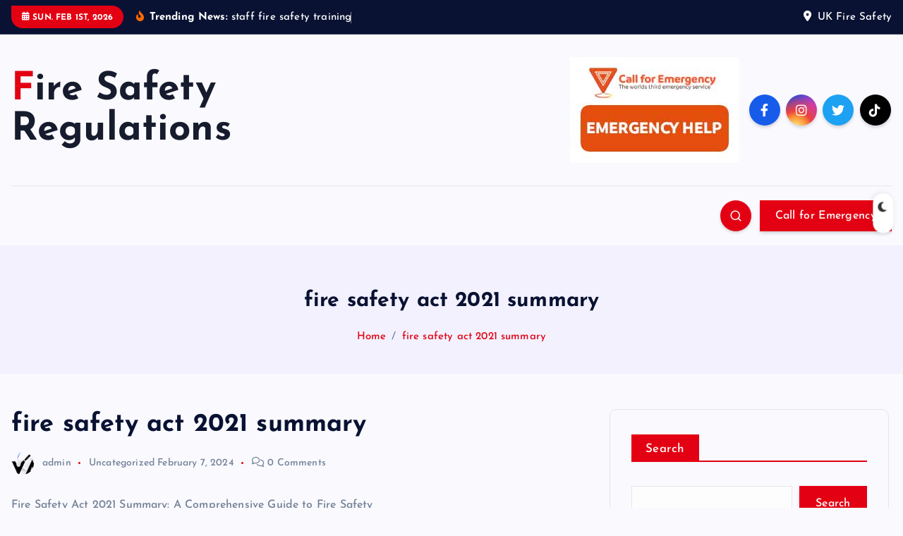

--- FILE ---
content_type: text/html; charset=UTF-8
request_url: https://firesafetyregulations.co.uk/fire-safety-act-2021-summary/
body_size: 15154
content:
<!DOCTYPE html>
<html lang="en-US">
	<head>
		<meta charset="UTF-8">
		<meta name="viewport" content="width=device-width, initial-scale=1">
		<meta http-equiv="x-ua-compatible" content="ie=edge">
		
		<link rel="profile" href="https://gmpg.org/xfn/11">
				<link rel="pingback" href="https://firesafetyregulations.co.uk/xmlrpc.php">
		
		<meta name='robots' content='index, follow, max-image-preview:large, max-snippet:-1, max-video-preview:-1' />

	<!-- This site is optimized with the Yoast SEO plugin v22.0 - https://yoast.com/wordpress/plugins/seo/ -->
	<title>fire safety act 2021 summary - Fire Safety Regulations</title>
	<link rel="canonical" href="https://firesafetyregulations.co.uk/fire-safety-act-2021-summary/" />
	<meta property="og:locale" content="en_US" />
	<meta property="og:type" content="article" />
	<meta property="og:title" content="fire safety act 2021 summary - Fire Safety Regulations" />
	<meta property="og:description" content="Fire Safety Act 2021 Summary: A Comprehensive Guide to Fire Safety When it comes to fire safety, the Fire Safety Act 2021 is a significant piece of legislation that aims&hellip;" />
	<meta property="og:url" content="https://firesafetyregulations.co.uk/fire-safety-act-2021-summary/" />
	<meta property="og:site_name" content="Fire Safety Regulations" />
	<meta property="article:published_time" content="2024-02-07T09:41:50+00:00" />
	<meta name="author" content="admin" />
	<meta name="twitter:card" content="summary_large_image" />
	<meta name="twitter:label1" content="Written by" />
	<meta name="twitter:data1" content="admin" />
	<meta name="twitter:label2" content="Est. reading time" />
	<meta name="twitter:data2" content="4 minutes" />
	<script type="application/ld+json" class="yoast-schema-graph">{"@context":"https://schema.org","@graph":[{"@type":"WebPage","@id":"https://firesafetyregulations.co.uk/fire-safety-act-2021-summary/","url":"https://firesafetyregulations.co.uk/fire-safety-act-2021-summary/","name":"fire safety act 2021 summary - Fire Safety Regulations","isPartOf":{"@id":"https://firesafetyregulations.co.uk/#website"},"datePublished":"2024-02-07T09:41:50+00:00","dateModified":"2024-02-07T09:41:50+00:00","author":{"@id":"https://firesafetyregulations.co.uk/#/schema/person/886f41426bdaf530adb7532f9f3560ba"},"breadcrumb":{"@id":"https://firesafetyregulations.co.uk/fire-safety-act-2021-summary/#breadcrumb"},"inLanguage":"en-US","potentialAction":[{"@type":"ReadAction","target":["https://firesafetyregulations.co.uk/fire-safety-act-2021-summary/"]}]},{"@type":"BreadcrumbList","@id":"https://firesafetyregulations.co.uk/fire-safety-act-2021-summary/#breadcrumb","itemListElement":[{"@type":"ListItem","position":1,"name":"Home","item":"https://firesafetyregulations.co.uk/"},{"@type":"ListItem","position":2,"name":"fire safety act 2021 summary"}]},{"@type":"WebSite","@id":"https://firesafetyregulations.co.uk/#website","url":"https://firesafetyregulations.co.uk/","name":"Fire Safety Regulations","description":"","potentialAction":[{"@type":"SearchAction","target":{"@type":"EntryPoint","urlTemplate":"https://firesafetyregulations.co.uk/?s={search_term_string}"},"query-input":"required name=search_term_string"}],"inLanguage":"en-US"},{"@type":"Person","@id":"https://firesafetyregulations.co.uk/#/schema/person/886f41426bdaf530adb7532f9f3560ba","name":"admin","image":{"@type":"ImageObject","inLanguage":"en-US","@id":"https://firesafetyregulations.co.uk/#/schema/person/image/","url":"https://secure.gravatar.com/avatar/7ddc6a9ed7f72171f90e4863961a40fd1eeb829729ef8d4aad51c98c2fd5a3f8?s=96&d=mm&r=g","contentUrl":"https://secure.gravatar.com/avatar/7ddc6a9ed7f72171f90e4863961a40fd1eeb829729ef8d4aad51c98c2fd5a3f8?s=96&d=mm&r=g","caption":"admin"},"sameAs":["https://firesafetyregulations.co.uk"],"url":"https://firesafetyregulations.co.uk/author/phoenixcg_xor7dehb/"}]}</script>
	<!-- / Yoast SEO plugin. -->


<link rel="alternate" type="application/rss+xml" title="Fire Safety Regulations &raquo; Feed" href="https://firesafetyregulations.co.uk/feed/" />
<link rel="alternate" type="application/rss+xml" title="Fire Safety Regulations &raquo; Comments Feed" href="https://firesafetyregulations.co.uk/comments/feed/" />
<link rel="alternate" type="application/rss+xml" title="Fire Safety Regulations &raquo; fire safety act 2021 summary Comments Feed" href="https://firesafetyregulations.co.uk/fire-safety-act-2021-summary/feed/" />
<link rel="alternate" title="oEmbed (JSON)" type="application/json+oembed" href="https://firesafetyregulations.co.uk/wp-json/oembed/1.0/embed?url=https%3A%2F%2Ffiresafetyregulations.co.uk%2Ffire-safety-act-2021-summary%2F" />
<link rel="alternate" title="oEmbed (XML)" type="text/xml+oembed" href="https://firesafetyregulations.co.uk/wp-json/oembed/1.0/embed?url=https%3A%2F%2Ffiresafetyregulations.co.uk%2Ffire-safety-act-2021-summary%2F&#038;format=xml" />
<style id='wp-img-auto-sizes-contain-inline-css' type='text/css'>
img:is([sizes=auto i],[sizes^="auto," i]){contain-intrinsic-size:3000px 1500px}
/*# sourceURL=wp-img-auto-sizes-contain-inline-css */
</style>
<style id='wp-emoji-styles-inline-css' type='text/css'>

	img.wp-smiley, img.emoji {
		display: inline !important;
		border: none !important;
		box-shadow: none !important;
		height: 1em !important;
		width: 1em !important;
		margin: 0 0.07em !important;
		vertical-align: -0.1em !important;
		background: none !important;
		padding: 0 !important;
	}
/*# sourceURL=wp-emoji-styles-inline-css */
</style>
<style id='wp-block-library-inline-css' type='text/css'>
:root{--wp-block-synced-color:#7a00df;--wp-block-synced-color--rgb:122,0,223;--wp-bound-block-color:var(--wp-block-synced-color);--wp-editor-canvas-background:#ddd;--wp-admin-theme-color:#007cba;--wp-admin-theme-color--rgb:0,124,186;--wp-admin-theme-color-darker-10:#006ba1;--wp-admin-theme-color-darker-10--rgb:0,107,160.5;--wp-admin-theme-color-darker-20:#005a87;--wp-admin-theme-color-darker-20--rgb:0,90,135;--wp-admin-border-width-focus:2px}@media (min-resolution:192dpi){:root{--wp-admin-border-width-focus:1.5px}}.wp-element-button{cursor:pointer}:root .has-very-light-gray-background-color{background-color:#eee}:root .has-very-dark-gray-background-color{background-color:#313131}:root .has-very-light-gray-color{color:#eee}:root .has-very-dark-gray-color{color:#313131}:root .has-vivid-green-cyan-to-vivid-cyan-blue-gradient-background{background:linear-gradient(135deg,#00d084,#0693e3)}:root .has-purple-crush-gradient-background{background:linear-gradient(135deg,#34e2e4,#4721fb 50%,#ab1dfe)}:root .has-hazy-dawn-gradient-background{background:linear-gradient(135deg,#faaca8,#dad0ec)}:root .has-subdued-olive-gradient-background{background:linear-gradient(135deg,#fafae1,#67a671)}:root .has-atomic-cream-gradient-background{background:linear-gradient(135deg,#fdd79a,#004a59)}:root .has-nightshade-gradient-background{background:linear-gradient(135deg,#330968,#31cdcf)}:root .has-midnight-gradient-background{background:linear-gradient(135deg,#020381,#2874fc)}:root{--wp--preset--font-size--normal:16px;--wp--preset--font-size--huge:42px}.has-regular-font-size{font-size:1em}.has-larger-font-size{font-size:2.625em}.has-normal-font-size{font-size:var(--wp--preset--font-size--normal)}.has-huge-font-size{font-size:var(--wp--preset--font-size--huge)}.has-text-align-center{text-align:center}.has-text-align-left{text-align:left}.has-text-align-right{text-align:right}.has-fit-text{white-space:nowrap!important}#end-resizable-editor-section{display:none}.aligncenter{clear:both}.items-justified-left{justify-content:flex-start}.items-justified-center{justify-content:center}.items-justified-right{justify-content:flex-end}.items-justified-space-between{justify-content:space-between}.screen-reader-text{border:0;clip-path:inset(50%);height:1px;margin:-1px;overflow:hidden;padding:0;position:absolute;width:1px;word-wrap:normal!important}.screen-reader-text:focus{background-color:#ddd;clip-path:none;color:#444;display:block;font-size:1em;height:auto;left:5px;line-height:normal;padding:15px 23px 14px;text-decoration:none;top:5px;width:auto;z-index:100000}html :where(.has-border-color){border-style:solid}html :where([style*=border-top-color]){border-top-style:solid}html :where([style*=border-right-color]){border-right-style:solid}html :where([style*=border-bottom-color]){border-bottom-style:solid}html :where([style*=border-left-color]){border-left-style:solid}html :where([style*=border-width]){border-style:solid}html :where([style*=border-top-width]){border-top-style:solid}html :where([style*=border-right-width]){border-right-style:solid}html :where([style*=border-bottom-width]){border-bottom-style:solid}html :where([style*=border-left-width]){border-left-style:solid}html :where(img[class*=wp-image-]){height:auto;max-width:100%}:where(figure){margin:0 0 1em}html :where(.is-position-sticky){--wp-admin--admin-bar--position-offset:var(--wp-admin--admin-bar--height,0px)}@media screen and (max-width:600px){html :where(.is-position-sticky){--wp-admin--admin-bar--position-offset:0px}}

/*# sourceURL=wp-block-library-inline-css */
</style><style id='wp-block-archives-inline-css' type='text/css'>
.wp-block-archives{box-sizing:border-box}.wp-block-archives-dropdown label{display:block}
/*# sourceURL=https://firesafetyregulations.co.uk/wp-includes/blocks/archives/style.min.css */
</style>
<style id='wp-block-categories-inline-css' type='text/css'>
.wp-block-categories{box-sizing:border-box}.wp-block-categories.alignleft{margin-right:2em}.wp-block-categories.alignright{margin-left:2em}.wp-block-categories.wp-block-categories-dropdown.aligncenter{text-align:center}.wp-block-categories .wp-block-categories__label{display:block;width:100%}
/*# sourceURL=https://firesafetyregulations.co.uk/wp-includes/blocks/categories/style.min.css */
</style>
<style id='wp-block-heading-inline-css' type='text/css'>
h1:where(.wp-block-heading).has-background,h2:where(.wp-block-heading).has-background,h3:where(.wp-block-heading).has-background,h4:where(.wp-block-heading).has-background,h5:where(.wp-block-heading).has-background,h6:where(.wp-block-heading).has-background{padding:1.25em 2.375em}h1.has-text-align-left[style*=writing-mode]:where([style*=vertical-lr]),h1.has-text-align-right[style*=writing-mode]:where([style*=vertical-rl]),h2.has-text-align-left[style*=writing-mode]:where([style*=vertical-lr]),h2.has-text-align-right[style*=writing-mode]:where([style*=vertical-rl]),h3.has-text-align-left[style*=writing-mode]:where([style*=vertical-lr]),h3.has-text-align-right[style*=writing-mode]:where([style*=vertical-rl]),h4.has-text-align-left[style*=writing-mode]:where([style*=vertical-lr]),h4.has-text-align-right[style*=writing-mode]:where([style*=vertical-rl]),h5.has-text-align-left[style*=writing-mode]:where([style*=vertical-lr]),h5.has-text-align-right[style*=writing-mode]:where([style*=vertical-rl]),h6.has-text-align-left[style*=writing-mode]:where([style*=vertical-lr]),h6.has-text-align-right[style*=writing-mode]:where([style*=vertical-rl]){rotate:180deg}
/*# sourceURL=https://firesafetyregulations.co.uk/wp-includes/blocks/heading/style.min.css */
</style>
<style id='wp-block-latest-comments-inline-css' type='text/css'>
ol.wp-block-latest-comments{box-sizing:border-box;margin-left:0}:where(.wp-block-latest-comments:not([style*=line-height] .wp-block-latest-comments__comment)){line-height:1.1}:where(.wp-block-latest-comments:not([style*=line-height] .wp-block-latest-comments__comment-excerpt p)){line-height:1.8}.has-dates :where(.wp-block-latest-comments:not([style*=line-height])),.has-excerpts :where(.wp-block-latest-comments:not([style*=line-height])){line-height:1.5}.wp-block-latest-comments .wp-block-latest-comments{padding-left:0}.wp-block-latest-comments__comment{list-style:none;margin-bottom:1em}.has-avatars .wp-block-latest-comments__comment{list-style:none;min-height:2.25em}.has-avatars .wp-block-latest-comments__comment .wp-block-latest-comments__comment-excerpt,.has-avatars .wp-block-latest-comments__comment .wp-block-latest-comments__comment-meta{margin-left:3.25em}.wp-block-latest-comments__comment-excerpt p{font-size:.875em;margin:.36em 0 1.4em}.wp-block-latest-comments__comment-date{display:block;font-size:.75em}.wp-block-latest-comments .avatar,.wp-block-latest-comments__comment-avatar{border-radius:1.5em;display:block;float:left;height:2.5em;margin-right:.75em;width:2.5em}.wp-block-latest-comments[class*=-font-size] a,.wp-block-latest-comments[style*=font-size] a{font-size:inherit}
/*# sourceURL=https://firesafetyregulations.co.uk/wp-includes/blocks/latest-comments/style.min.css */
</style>
<style id='wp-block-latest-posts-inline-css' type='text/css'>
.wp-block-latest-posts{box-sizing:border-box}.wp-block-latest-posts.alignleft{margin-right:2em}.wp-block-latest-posts.alignright{margin-left:2em}.wp-block-latest-posts.wp-block-latest-posts__list{list-style:none}.wp-block-latest-posts.wp-block-latest-posts__list li{clear:both;overflow-wrap:break-word}.wp-block-latest-posts.is-grid{display:flex;flex-wrap:wrap}.wp-block-latest-posts.is-grid li{margin:0 1.25em 1.25em 0;width:100%}@media (min-width:600px){.wp-block-latest-posts.columns-2 li{width:calc(50% - .625em)}.wp-block-latest-posts.columns-2 li:nth-child(2n){margin-right:0}.wp-block-latest-posts.columns-3 li{width:calc(33.33333% - .83333em)}.wp-block-latest-posts.columns-3 li:nth-child(3n){margin-right:0}.wp-block-latest-posts.columns-4 li{width:calc(25% - .9375em)}.wp-block-latest-posts.columns-4 li:nth-child(4n){margin-right:0}.wp-block-latest-posts.columns-5 li{width:calc(20% - 1em)}.wp-block-latest-posts.columns-5 li:nth-child(5n){margin-right:0}.wp-block-latest-posts.columns-6 li{width:calc(16.66667% - 1.04167em)}.wp-block-latest-posts.columns-6 li:nth-child(6n){margin-right:0}}:root :where(.wp-block-latest-posts.is-grid){padding:0}:root :where(.wp-block-latest-posts.wp-block-latest-posts__list){padding-left:0}.wp-block-latest-posts__post-author,.wp-block-latest-posts__post-date{display:block;font-size:.8125em}.wp-block-latest-posts__post-excerpt,.wp-block-latest-posts__post-full-content{margin-bottom:1em;margin-top:.5em}.wp-block-latest-posts__featured-image a{display:inline-block}.wp-block-latest-posts__featured-image img{height:auto;max-width:100%;width:auto}.wp-block-latest-posts__featured-image.alignleft{float:left;margin-right:1em}.wp-block-latest-posts__featured-image.alignright{float:right;margin-left:1em}.wp-block-latest-posts__featured-image.aligncenter{margin-bottom:1em;text-align:center}
/*# sourceURL=https://firesafetyregulations.co.uk/wp-includes/blocks/latest-posts/style.min.css */
</style>
<style id='wp-block-search-inline-css' type='text/css'>
.wp-block-search__button{margin-left:10px;word-break:normal}.wp-block-search__button.has-icon{line-height:0}.wp-block-search__button svg{height:1.25em;min-height:24px;min-width:24px;width:1.25em;fill:currentColor;vertical-align:text-bottom}:where(.wp-block-search__button){border:1px solid #ccc;padding:6px 10px}.wp-block-search__inside-wrapper{display:flex;flex:auto;flex-wrap:nowrap;max-width:100%}.wp-block-search__label{width:100%}.wp-block-search.wp-block-search__button-only .wp-block-search__button{box-sizing:border-box;display:flex;flex-shrink:0;justify-content:center;margin-left:0;max-width:100%}.wp-block-search.wp-block-search__button-only .wp-block-search__inside-wrapper{min-width:0!important;transition-property:width}.wp-block-search.wp-block-search__button-only .wp-block-search__input{flex-basis:100%;transition-duration:.3s}.wp-block-search.wp-block-search__button-only.wp-block-search__searchfield-hidden,.wp-block-search.wp-block-search__button-only.wp-block-search__searchfield-hidden .wp-block-search__inside-wrapper{overflow:hidden}.wp-block-search.wp-block-search__button-only.wp-block-search__searchfield-hidden .wp-block-search__input{border-left-width:0!important;border-right-width:0!important;flex-basis:0;flex-grow:0;margin:0;min-width:0!important;padding-left:0!important;padding-right:0!important;width:0!important}:where(.wp-block-search__input){appearance:none;border:1px solid #949494;flex-grow:1;font-family:inherit;font-size:inherit;font-style:inherit;font-weight:inherit;letter-spacing:inherit;line-height:inherit;margin-left:0;margin-right:0;min-width:3rem;padding:8px;text-decoration:unset!important;text-transform:inherit}:where(.wp-block-search__button-inside .wp-block-search__inside-wrapper){background-color:#fff;border:1px solid #949494;box-sizing:border-box;padding:4px}:where(.wp-block-search__button-inside .wp-block-search__inside-wrapper) .wp-block-search__input{border:none;border-radius:0;padding:0 4px}:where(.wp-block-search__button-inside .wp-block-search__inside-wrapper) .wp-block-search__input:focus{outline:none}:where(.wp-block-search__button-inside .wp-block-search__inside-wrapper) :where(.wp-block-search__button){padding:4px 8px}.wp-block-search.aligncenter .wp-block-search__inside-wrapper{margin:auto}.wp-block[data-align=right] .wp-block-search.wp-block-search__button-only .wp-block-search__inside-wrapper{float:right}
/*# sourceURL=https://firesafetyregulations.co.uk/wp-includes/blocks/search/style.min.css */
</style>
<style id='wp-block-group-inline-css' type='text/css'>
.wp-block-group{box-sizing:border-box}:where(.wp-block-group.wp-block-group-is-layout-constrained){position:relative}
/*# sourceURL=https://firesafetyregulations.co.uk/wp-includes/blocks/group/style.min.css */
</style>
<style id='global-styles-inline-css' type='text/css'>
:root{--wp--preset--aspect-ratio--square: 1;--wp--preset--aspect-ratio--4-3: 4/3;--wp--preset--aspect-ratio--3-4: 3/4;--wp--preset--aspect-ratio--3-2: 3/2;--wp--preset--aspect-ratio--2-3: 2/3;--wp--preset--aspect-ratio--16-9: 16/9;--wp--preset--aspect-ratio--9-16: 9/16;--wp--preset--color--black: #000000;--wp--preset--color--cyan-bluish-gray: #abb8c3;--wp--preset--color--white: #ffffff;--wp--preset--color--pale-pink: #f78da7;--wp--preset--color--vivid-red: #cf2e2e;--wp--preset--color--luminous-vivid-orange: #ff6900;--wp--preset--color--luminous-vivid-amber: #fcb900;--wp--preset--color--light-green-cyan: #7bdcb5;--wp--preset--color--vivid-green-cyan: #00d084;--wp--preset--color--pale-cyan-blue: #8ed1fc;--wp--preset--color--vivid-cyan-blue: #0693e3;--wp--preset--color--vivid-purple: #9b51e0;--wp--preset--gradient--vivid-cyan-blue-to-vivid-purple: linear-gradient(135deg,rgb(6,147,227) 0%,rgb(155,81,224) 100%);--wp--preset--gradient--light-green-cyan-to-vivid-green-cyan: linear-gradient(135deg,rgb(122,220,180) 0%,rgb(0,208,130) 100%);--wp--preset--gradient--luminous-vivid-amber-to-luminous-vivid-orange: linear-gradient(135deg,rgb(252,185,0) 0%,rgb(255,105,0) 100%);--wp--preset--gradient--luminous-vivid-orange-to-vivid-red: linear-gradient(135deg,rgb(255,105,0) 0%,rgb(207,46,46) 100%);--wp--preset--gradient--very-light-gray-to-cyan-bluish-gray: linear-gradient(135deg,rgb(238,238,238) 0%,rgb(169,184,195) 100%);--wp--preset--gradient--cool-to-warm-spectrum: linear-gradient(135deg,rgb(74,234,220) 0%,rgb(151,120,209) 20%,rgb(207,42,186) 40%,rgb(238,44,130) 60%,rgb(251,105,98) 80%,rgb(254,248,76) 100%);--wp--preset--gradient--blush-light-purple: linear-gradient(135deg,rgb(255,206,236) 0%,rgb(152,150,240) 100%);--wp--preset--gradient--blush-bordeaux: linear-gradient(135deg,rgb(254,205,165) 0%,rgb(254,45,45) 50%,rgb(107,0,62) 100%);--wp--preset--gradient--luminous-dusk: linear-gradient(135deg,rgb(255,203,112) 0%,rgb(199,81,192) 50%,rgb(65,88,208) 100%);--wp--preset--gradient--pale-ocean: linear-gradient(135deg,rgb(255,245,203) 0%,rgb(182,227,212) 50%,rgb(51,167,181) 100%);--wp--preset--gradient--electric-grass: linear-gradient(135deg,rgb(202,248,128) 0%,rgb(113,206,126) 100%);--wp--preset--gradient--midnight: linear-gradient(135deg,rgb(2,3,129) 0%,rgb(40,116,252) 100%);--wp--preset--font-size--small: 13px;--wp--preset--font-size--medium: 20px;--wp--preset--font-size--large: 36px;--wp--preset--font-size--x-large: 42px;--wp--preset--spacing--20: 0.44rem;--wp--preset--spacing--30: 0.67rem;--wp--preset--spacing--40: 1rem;--wp--preset--spacing--50: 1.5rem;--wp--preset--spacing--60: 2.25rem;--wp--preset--spacing--70: 3.38rem;--wp--preset--spacing--80: 5.06rem;--wp--preset--shadow--natural: 6px 6px 9px rgba(0, 0, 0, 0.2);--wp--preset--shadow--deep: 12px 12px 50px rgba(0, 0, 0, 0.4);--wp--preset--shadow--sharp: 6px 6px 0px rgba(0, 0, 0, 0.2);--wp--preset--shadow--outlined: 6px 6px 0px -3px rgb(255, 255, 255), 6px 6px rgb(0, 0, 0);--wp--preset--shadow--crisp: 6px 6px 0px rgb(0, 0, 0);}:where(.is-layout-flex){gap: 0.5em;}:where(.is-layout-grid){gap: 0.5em;}body .is-layout-flex{display: flex;}.is-layout-flex{flex-wrap: wrap;align-items: center;}.is-layout-flex > :is(*, div){margin: 0;}body .is-layout-grid{display: grid;}.is-layout-grid > :is(*, div){margin: 0;}:where(.wp-block-columns.is-layout-flex){gap: 2em;}:where(.wp-block-columns.is-layout-grid){gap: 2em;}:where(.wp-block-post-template.is-layout-flex){gap: 1.25em;}:where(.wp-block-post-template.is-layout-grid){gap: 1.25em;}.has-black-color{color: var(--wp--preset--color--black) !important;}.has-cyan-bluish-gray-color{color: var(--wp--preset--color--cyan-bluish-gray) !important;}.has-white-color{color: var(--wp--preset--color--white) !important;}.has-pale-pink-color{color: var(--wp--preset--color--pale-pink) !important;}.has-vivid-red-color{color: var(--wp--preset--color--vivid-red) !important;}.has-luminous-vivid-orange-color{color: var(--wp--preset--color--luminous-vivid-orange) !important;}.has-luminous-vivid-amber-color{color: var(--wp--preset--color--luminous-vivid-amber) !important;}.has-light-green-cyan-color{color: var(--wp--preset--color--light-green-cyan) !important;}.has-vivid-green-cyan-color{color: var(--wp--preset--color--vivid-green-cyan) !important;}.has-pale-cyan-blue-color{color: var(--wp--preset--color--pale-cyan-blue) !important;}.has-vivid-cyan-blue-color{color: var(--wp--preset--color--vivid-cyan-blue) !important;}.has-vivid-purple-color{color: var(--wp--preset--color--vivid-purple) !important;}.has-black-background-color{background-color: var(--wp--preset--color--black) !important;}.has-cyan-bluish-gray-background-color{background-color: var(--wp--preset--color--cyan-bluish-gray) !important;}.has-white-background-color{background-color: var(--wp--preset--color--white) !important;}.has-pale-pink-background-color{background-color: var(--wp--preset--color--pale-pink) !important;}.has-vivid-red-background-color{background-color: var(--wp--preset--color--vivid-red) !important;}.has-luminous-vivid-orange-background-color{background-color: var(--wp--preset--color--luminous-vivid-orange) !important;}.has-luminous-vivid-amber-background-color{background-color: var(--wp--preset--color--luminous-vivid-amber) !important;}.has-light-green-cyan-background-color{background-color: var(--wp--preset--color--light-green-cyan) !important;}.has-vivid-green-cyan-background-color{background-color: var(--wp--preset--color--vivid-green-cyan) !important;}.has-pale-cyan-blue-background-color{background-color: var(--wp--preset--color--pale-cyan-blue) !important;}.has-vivid-cyan-blue-background-color{background-color: var(--wp--preset--color--vivid-cyan-blue) !important;}.has-vivid-purple-background-color{background-color: var(--wp--preset--color--vivid-purple) !important;}.has-black-border-color{border-color: var(--wp--preset--color--black) !important;}.has-cyan-bluish-gray-border-color{border-color: var(--wp--preset--color--cyan-bluish-gray) !important;}.has-white-border-color{border-color: var(--wp--preset--color--white) !important;}.has-pale-pink-border-color{border-color: var(--wp--preset--color--pale-pink) !important;}.has-vivid-red-border-color{border-color: var(--wp--preset--color--vivid-red) !important;}.has-luminous-vivid-orange-border-color{border-color: var(--wp--preset--color--luminous-vivid-orange) !important;}.has-luminous-vivid-amber-border-color{border-color: var(--wp--preset--color--luminous-vivid-amber) !important;}.has-light-green-cyan-border-color{border-color: var(--wp--preset--color--light-green-cyan) !important;}.has-vivid-green-cyan-border-color{border-color: var(--wp--preset--color--vivid-green-cyan) !important;}.has-pale-cyan-blue-border-color{border-color: var(--wp--preset--color--pale-cyan-blue) !important;}.has-vivid-cyan-blue-border-color{border-color: var(--wp--preset--color--vivid-cyan-blue) !important;}.has-vivid-purple-border-color{border-color: var(--wp--preset--color--vivid-purple) !important;}.has-vivid-cyan-blue-to-vivid-purple-gradient-background{background: var(--wp--preset--gradient--vivid-cyan-blue-to-vivid-purple) !important;}.has-light-green-cyan-to-vivid-green-cyan-gradient-background{background: var(--wp--preset--gradient--light-green-cyan-to-vivid-green-cyan) !important;}.has-luminous-vivid-amber-to-luminous-vivid-orange-gradient-background{background: var(--wp--preset--gradient--luminous-vivid-amber-to-luminous-vivid-orange) !important;}.has-luminous-vivid-orange-to-vivid-red-gradient-background{background: var(--wp--preset--gradient--luminous-vivid-orange-to-vivid-red) !important;}.has-very-light-gray-to-cyan-bluish-gray-gradient-background{background: var(--wp--preset--gradient--very-light-gray-to-cyan-bluish-gray) !important;}.has-cool-to-warm-spectrum-gradient-background{background: var(--wp--preset--gradient--cool-to-warm-spectrum) !important;}.has-blush-light-purple-gradient-background{background: var(--wp--preset--gradient--blush-light-purple) !important;}.has-blush-bordeaux-gradient-background{background: var(--wp--preset--gradient--blush-bordeaux) !important;}.has-luminous-dusk-gradient-background{background: var(--wp--preset--gradient--luminous-dusk) !important;}.has-pale-ocean-gradient-background{background: var(--wp--preset--gradient--pale-ocean) !important;}.has-electric-grass-gradient-background{background: var(--wp--preset--gradient--electric-grass) !important;}.has-midnight-gradient-background{background: var(--wp--preset--gradient--midnight) !important;}.has-small-font-size{font-size: var(--wp--preset--font-size--small) !important;}.has-medium-font-size{font-size: var(--wp--preset--font-size--medium) !important;}.has-large-font-size{font-size: var(--wp--preset--font-size--large) !important;}.has-x-large-font-size{font-size: var(--wp--preset--font-size--x-large) !important;}
/*# sourceURL=global-styles-inline-css */
</style>

<style id='classic-theme-styles-inline-css' type='text/css'>
/*! This file is auto-generated */
.wp-block-button__link{color:#fff;background-color:#32373c;border-radius:9999px;box-shadow:none;text-decoration:none;padding:calc(.667em + 2px) calc(1.333em + 2px);font-size:1.125em}.wp-block-file__button{background:#32373c;color:#fff;text-decoration:none}
/*# sourceURL=/wp-includes/css/classic-themes.min.css */
</style>
<link rel='stylesheet' id='slick-css' href='https://firesafetyregulations.co.uk/wp-content/themes/newsmash/assets/vendors/css/slick.css?ver=6.9' type='text/css' media='all' />
<link rel='stylesheet' id='all-css-css' href='https://firesafetyregulations.co.uk/wp-content/themes/newsmash/assets/vendors/css/all.min.css?ver=6.9' type='text/css' media='all' />
<link rel='stylesheet' id='animate-css' href='https://firesafetyregulations.co.uk/wp-content/themes/newsmash/assets/vendors/css/animate.min.css?ver=6.9' type='text/css' media='all' />
<link rel='stylesheet' id='newsmash-core-css' href='https://firesafetyregulations.co.uk/wp-content/themes/newsmash/assets/css/core.css?ver=6.9' type='text/css' media='all' />
<link rel='stylesheet' id='newsmash-theme-css' href='https://firesafetyregulations.co.uk/wp-content/themes/newsmash/assets/css/themes.css?ver=6.9' type='text/css' media='all' />
<link rel='stylesheet' id='newsmash-woocommerce-css' href='https://firesafetyregulations.co.uk/wp-content/themes/newsmash/assets/css/woo-styles.css?ver=6.9' type='text/css' media='all' />
<link rel='stylesheet' id='newsmash-dark-css' href='https://firesafetyregulations.co.uk/wp-content/themes/newsmash/assets/css/dark.css?ver=6.9' type='text/css' media='all' />
<link rel='stylesheet' id='newsmash-responsive-css' href='https://firesafetyregulations.co.uk/wp-content/themes/newsmash/assets/css/responsive.css?ver=6.9' type='text/css' media='all' />
<link rel='stylesheet' id='newsmash-style-css' href='https://firesafetyregulations.co.uk/wp-content/themes/newsdaily/style.css?ver=6.9' type='text/css' media='all' />
<style id='newsmash-style-inline-css' type='text/css'>
.dt-container-md,.dt__slider-main .owl-dots {
						max-width: 1340px;
					}
	@media (min-width: 992px) {#dt-main {
					max-width:67%;
					flex-basis:67%;
				}
#dt-sidebar {
					max-width:33%;
					flex-basis:33%;
				}}

/*# sourceURL=newsmash-style-inline-css */
</style>
<link rel='stylesheet' id='newsmash-google-fonts-css' href='https://firesafetyregulations.co.uk/wp-content/fonts/b58e04946c6dbae8efce0bbb6a332bdb.css' type='text/css' media='all' />
<link rel='stylesheet' id='newsdaily-parent-theme-style-css' href='https://firesafetyregulations.co.uk/wp-content/themes/newsmash/style.css?ver=6.9' type='text/css' media='all' />
<script type="text/javascript" src="https://firesafetyregulations.co.uk/wp-includes/js/jquery/jquery.min.js?ver=3.7.1" id="jquery-core-js"></script>
<script type="text/javascript" src="https://firesafetyregulations.co.uk/wp-includes/js/jquery/jquery-migrate.min.js?ver=3.4.1" id="jquery-migrate-js"></script>
<script type="text/javascript" src="https://firesafetyregulations.co.uk/wp-content/themes/newsmash/assets/vendors/js/slick.min.js?ver=1" id="slick-js"></script>
<link rel="https://api.w.org/" href="https://firesafetyregulations.co.uk/wp-json/" /><link rel="alternate" title="JSON" type="application/json" href="https://firesafetyregulations.co.uk/wp-json/wp/v2/posts/63" /><link rel="EditURI" type="application/rsd+xml" title="RSD" href="https://firesafetyregulations.co.uk/xmlrpc.php?rsd" />
<meta name="generator" content="WordPress 6.9" />
<link rel='shortlink' href='https://firesafetyregulations.co.uk/?p=63' />
	<style type="text/css">
			body header .site--logo .site--title,
		body header .site--logo .site--description {
			color: #161C2D;
		}
		</style>
			
<div class="dt_switcherdarkbtn">
        <div class="dt_switcherdarkbtn-left"></div>
        <div class="dt_switcherdarkbtn-inner"></div>
    </div>
	</head>
<body class="wp-singular post-template-default single single-post postid-63 single-format-standard wp-theme-newsmash wp-child-theme-newsdaily section--title-two sticky-header sticky-sidebar btn--effect-one">
	 <div class="dt_readingbar-wrapper">
        <div class="dt_readingbar"></div>
    </div>
	<div id="page" class="site">
		<a class="skip-link screen-reader-text" href="#content">Skip to content</a>
	
		
<header id="dt_header" class="dt_header header--four menu_active-three">
	<div class="dt_header-inner">
					<div class="dt_header-topbar dt-d-lg-block dt-d-none">
					<div class="dt-container-md">
		<div class="dt-row">
			<div class="dt-col-lg-7 dt-col-12">
				<div class="dt_header-wrap left">
							<div class="widget dt-current-date">
			<span>
				<i class="fas fa-calendar-alt"></i> 
				Sun. Feb 1st, 2026 			</span>
		</div>
								<div class="widget dt-news-headline">
							<strong class="dt-news-heading"><i class="fas fa-fire-alt"></i> Trending News:</strong>
						<span class="dt_heading dt_heading_2">
				<span class="dt_heading_inner">
					<b class="is_on">staff fire safety training</b><b class="">online fire safety course</b><b class="">nebosh fire safety and risk management</b><b class="">landlord fire safety checklist</b><b class="">kiwa fire safety compliance</b><b class="">how many steps fire safety risk assessment</b><b class="">fire safety services london</b><b class="">fire safety risk assessments</b><b class="">fire safety risk assessment scotland</b><b class="">fire safety responsible person</b><b class="">fire safety guides uk</b><b class="">fire safety england</b><b class="">fire safety engineer salary</b><b class="">fire safety courses online</b><b class="">fire safety classes online</b><b class="">fire safety certificates</b><b class="">fire safety advisor</b><b class="">fire door safety</b><b class="">fire and safety centre</b><b class="">company fire safety</b><b class="">commercial kitchen fire safety</b><b class="">xact fire safety</b><b class="">who is responsible for enforcing fire safety in the workplace</b><b class="">what does fire safety legislation say that employer should do</b><b class="">welephant fire safety</b><b class="">uk fire safety regulations</b><b class="">the fire safety event</b><b class="">surrey fire and safety</b><b class="">safety fire signs</b><b class="">responsible person for fire safety</b><b class="">regulation 38 fire safety information</b><b class="">quick workplace checklist fire safety</b><b class="">prestige fire safety</b><b class="">peeps fire safety template</b><b class="">ofsted fire safety requirements</b><b class="">nhs fire safety e-learning answers</b><b class="">new fire safety regulations</b><b class="">level 4 fire safety diploma</b><b class="">lacors fire safety guide</b><b class="">health and safety at work act 1974 fire regulations</b><b class="">hc one fire safety assessment answers</b><b class="">furniture fire safety label</b><b class="">fire safety training questions and answers</b><b class="">fire safety training london</b><b class="">fire safety strategy</b><b class="">fire safety stick extinguisher</b><b class="">fire safety sprinkler</b><b class="">fire safety sign blue with white text</b><b class="">fire safety scotland regulations</b><b class="">fire safety regulations scotland</b><b class="">fire safety regs uk</b><b class="">fire safety posters for schools</b><b class="">fire safety policies</b><b class="">fire safety pass</b><b class="">fire safety order 2022</b><b class="">fire safety manager jobs</b><b class="">fire safety manager</b><b class="">fire safety log book template</b><b class="">fire safety log book pdf</b><b class="">fire safety labels for sofas</b><b class="">fire safety installation</b><b class="">fire safety inspector</b><b class="">fire safety in purpose-built blocks of flats</b><b class="">fire safety guidance</b><b class="">fire safety england regulations</b><b class="">fire safety consultant</b><b class="">fire safety book</b><b class="">fire safety blue signs</b><b class="">fire safety advisor jobs</b><b class="">fire and safety vacancy</b><b class="">fire and safety policy</b><b class="">fire and safety officer</b><b class="">fire and safety inspection</b><b class="">electrical fire safety week 2023</b><b class="">airbnb fire safety requirements uk</b><b class="">active fire safety systems</b><b class="">5 steps in fire safety risk assessment</b><b class="">what legislation covers fire safety requirements in the workplace</b><b class="">what does feep stand for in fire safety</b><b class="">what does fed stand for fire safety</b><b class="">under business and fire safety regulations a responsible person must</b><b class="">the visitors book contributes to fire safety procedures</b><b class="">safety fire guard</b><b class="">peep in fire safety</b><b class="">nhs fire safety e learning answers</b><b class="">new fire safety regulations uk 2023</b><b class="">lacors fire safety guidance</b><b class="">keystone fire safety</b><b class="">how many steps in a fire safety risk assessment</b><b class="">how many main legislations surround fire safety</b><b class="">five steps in the fire safety risk assessment</b><b class="">fire safety systems</b><b class="">fire safety symbols</b><b class="">fire safety signs uk</b><b class="">fire safety quiz</b><b class="">fire safety order 2021</b><b class="">fire safety order 2005 pdf</b><b class="">fire safety notice</b><b class="">fire safety management plan</b><b class="">fire safety labels</b>				</span>
			</span>
		</div>
					</div>
			</div>
			<div class="dt-col-lg-5 dt-col-12">
				<div class="dt_header-wrap right">
												<div class="widget dt-address">
							<i class="fas fa-map-marker-alt"></i>
						
												<span>UK Fire Safety</span>
									</div>
					</div>
			</div>
		</div>
	</div>
				</div>
				<div class="dt_header-navwrapper">
			<div class="dt_header-navwrapperinner">
				<!--=== / Start: DT_Navbar / === -->
				<div class="dt_navbar dt-d-none dt-d-lg-block">
					<div class="dt_navbar-wrapper is--sticky">
						<div class="dt-container-md">
							<div class="dt-row dt-py-5">                                        
								<div class="dt-col-md-4 dt-my-auto">
									<div class="site--logo">
													<a href="https://firesafetyregulations.co.uk/" class="site--title">
				<h1 class="site--title">
					Fire Safety Regulations				</h1>
			</a>	
													</div>
								</div>
								<div class="dt-col-md-8 dt-my-auto">
									<div class="dt_navbar-right">
										<ul class="dt_navbar-list-right">
												<li class="dt_navbar-banner-item">
		<a href="https://callforemergency.com" ><img src="https://firesafetyregulations.co.uk/wp-content/uploads/2025/04/callforemergency.jpg"></a>
	</li>
																						<li class="dt_navbar-social-item">
													<div class="widget widget_social">
							<a href="#"><i class="fab fa-facebook-f"></i></a>
							<a href="#"><i class="fab fa-instagram"></i></a>
							<a href="#"><i class="fab fa-twitter"></i></a>
							<a href="#"><i class="fab fa-tiktok"></i></a>
					</div>
												</li>
																					</ul>
									</div>
								</div>
							</div>
							<div class="dt-row">
								<div class="dt-col-12">
									<div class="dt_navbar-menu">
										<nav class="dt_navbar-nav">
																					</nav>
										<div class="dt_navbar-right">
											<ul class="dt_navbar-list-right">
																								<li class="dt_navbar-search-item">
	<button class="dt_navbar-search-toggle"><svg class="icon"><use xlink:href="https://firesafetyregulations.co.uk/wp-content/themes/newsmash/assets/icons/icons.svg#search-icon"></use></svg></button>
	<div class="dt_search search--header">
		<form method="get" class="dt_search-form" action="https://firesafetyregulations.co.uk/" aria-label="search again">
			<label for="dt_search-form-1">
				 				<span class="screen-reader-text">Search for:</span>
				<input type="search" id="dt_search-form-1" class="dt_search-field" placeholder="search Here" value="" name="s" />
			</label>
			<button type="submit" class="dt_search-submit search-submit"><i class="fas fa-search" aria-hidden="true"></i></button>
		</form>
		<button type="button" class="dt_search-close"><i class="fas fa-long-arrow-alt-up" aria-hidden="true"></i></button>
	</div>
</li>
													<li class="dt_navbar-button-item">
		<a href="https://callforemergency.com"  class="dt-btn dt-btn-primary" data-title="Call for Emergency">Call for Emergency</a>
	</li>
											</ul>
										</div>
									</div>
								</div>
							</div>
						</div>
					</div>
				</div>
				<!--=== / End: DT_Navbar / === -->
				<!--=== / Start: DT_Mobile Menu / === -->
				<div class="dt_mobilenav is--sticky dt-d-lg-none">
											<div class="dt_mobilenav-topbar">
							<button type="button" class="dt_mobilenav-topbar-toggle"><i class="fas fa-angle-double-down" aria-hidden="true"></i></button>
							<div class="dt_mobilenav-topbar-content">
									<div class="dt-container-md">
		<div class="dt-row">
			<div class="dt-col-lg-7 dt-col-12">
				<div class="dt_header-wrap left">
							<div class="widget dt-current-date">
			<span>
				<i class="fas fa-calendar-alt"></i> 
				Sun. Feb 1st, 2026 			</span>
		</div>
								<div class="widget dt-news-headline">
							<strong class="dt-news-heading"><i class="fas fa-fire-alt"></i> Trending News:</strong>
						<span class="dt_heading dt_heading_2">
				<span class="dt_heading_inner">
					<b class="is_on">staff fire safety training</b><b class="">online fire safety course</b><b class="">nebosh fire safety and risk management</b><b class="">landlord fire safety checklist</b><b class="">kiwa fire safety compliance</b><b class="">how many steps fire safety risk assessment</b><b class="">fire safety services london</b><b class="">fire safety risk assessments</b><b class="">fire safety risk assessment scotland</b><b class="">fire safety responsible person</b><b class="">fire safety guides uk</b><b class="">fire safety england</b><b class="">fire safety engineer salary</b><b class="">fire safety courses online</b><b class="">fire safety classes online</b><b class="">fire safety certificates</b><b class="">fire safety advisor</b><b class="">fire door safety</b><b class="">fire and safety centre</b><b class="">company fire safety</b><b class="">commercial kitchen fire safety</b><b class="">xact fire safety</b><b class="">who is responsible for enforcing fire safety in the workplace</b><b class="">what does fire safety legislation say that employer should do</b><b class="">welephant fire safety</b><b class="">uk fire safety regulations</b><b class="">the fire safety event</b><b class="">surrey fire and safety</b><b class="">safety fire signs</b><b class="">responsible person for fire safety</b><b class="">regulation 38 fire safety information</b><b class="">quick workplace checklist fire safety</b><b class="">prestige fire safety</b><b class="">peeps fire safety template</b><b class="">ofsted fire safety requirements</b><b class="">nhs fire safety e-learning answers</b><b class="">new fire safety regulations</b><b class="">level 4 fire safety diploma</b><b class="">lacors fire safety guide</b><b class="">health and safety at work act 1974 fire regulations</b><b class="">hc one fire safety assessment answers</b><b class="">furniture fire safety label</b><b class="">fire safety training questions and answers</b><b class="">fire safety training london</b><b class="">fire safety strategy</b><b class="">fire safety stick extinguisher</b><b class="">fire safety sprinkler</b><b class="">fire safety sign blue with white text</b><b class="">fire safety scotland regulations</b><b class="">fire safety regulations scotland</b><b class="">fire safety regs uk</b><b class="">fire safety posters for schools</b><b class="">fire safety policies</b><b class="">fire safety pass</b><b class="">fire safety order 2022</b><b class="">fire safety manager jobs</b><b class="">fire safety manager</b><b class="">fire safety log book template</b><b class="">fire safety log book pdf</b><b class="">fire safety labels for sofas</b><b class="">fire safety installation</b><b class="">fire safety inspector</b><b class="">fire safety in purpose-built blocks of flats</b><b class="">fire safety guidance</b><b class="">fire safety england regulations</b><b class="">fire safety consultant</b><b class="">fire safety book</b><b class="">fire safety blue signs</b><b class="">fire safety advisor jobs</b><b class="">fire and safety vacancy</b><b class="">fire and safety policy</b><b class="">fire and safety officer</b><b class="">fire and safety inspection</b><b class="">electrical fire safety week 2023</b><b class="">airbnb fire safety requirements uk</b><b class="">active fire safety systems</b><b class="">5 steps in fire safety risk assessment</b><b class="">what legislation covers fire safety requirements in the workplace</b><b class="">what does feep stand for in fire safety</b><b class="">what does fed stand for fire safety</b><b class="">under business and fire safety regulations a responsible person must</b><b class="">the visitors book contributes to fire safety procedures</b><b class="">safety fire guard</b><b class="">peep in fire safety</b><b class="">nhs fire safety e learning answers</b><b class="">new fire safety regulations uk 2023</b><b class="">lacors fire safety guidance</b><b class="">keystone fire safety</b><b class="">how many steps in a fire safety risk assessment</b><b class="">how many main legislations surround fire safety</b><b class="">five steps in the fire safety risk assessment</b><b class="">fire safety systems</b><b class="">fire safety symbols</b><b class="">fire safety signs uk</b><b class="">fire safety quiz</b><b class="">fire safety order 2021</b><b class="">fire safety order 2005 pdf</b><b class="">fire safety notice</b><b class="">fire safety management plan</b><b class="">fire safety labels</b>				</span>
			</span>
		</div>
					</div>
			</div>
			<div class="dt-col-lg-5 dt-col-12">
				<div class="dt_header-wrap right">
												<div class="widget dt-address">
							<i class="fas fa-map-marker-alt"></i>
						
												<span>UK Fire Safety</span>
									</div>
					</div>
			</div>
		</div>
	</div>
								</div>
						</div>
										<div class="dt-container-md">
						<div class="dt-row">
							<div class="dt-col-12">
								<div class="dt_mobilenav-menu">
									<div class="dt_mobilenav-toggles">
										<div class="dt_mobilenav-mainmenu">
											<button type="button" class="hamburger dt_mobilenav-mainmenu-toggle">
												<span></span>
												<span></span>
												<span></span>
											</button>
											<nav class="dt_mobilenav-mainmenu-content">
												<div class="dt_header-closemenu off--layer"></div>
												<div class="dt_mobilenav-mainmenu-inner">
													<button type="button" class="dt_header-closemenu site--close"></button>
																									</div>
											</nav>
										</div>
									</div>
									<div class="dt_mobilenav-logo">
										<div class="site--logo">
														<a href="https://firesafetyregulations.co.uk/" class="site--title">
				<h1 class="site--title">
					Fire Safety Regulations				</h1>
			</a>	
														</div>
									</div>
									<div class="dt_mobilenav-right">
										<div class="dt_navbar-right">
											<ul class="dt_navbar-list-right">
												<li class="dt_navbar-search-item">
	<button class="dt_navbar-search-toggle"><svg class="icon"><use xlink:href="https://firesafetyregulations.co.uk/wp-content/themes/newsmash/assets/icons/icons.svg#search-icon"></use></svg></button>
	<div class="dt_search search--header">
		<form method="get" class="dt_search-form" action="https://firesafetyregulations.co.uk/" aria-label="search again">
			<label for="dt_search-form-1">
				 				<span class="screen-reader-text">Search for:</span>
				<input type="search" id="dt_search-form-1" class="dt_search-field" placeholder="search Here" value="" name="s" />
			</label>
			<button type="submit" class="dt_search-submit search-submit"><i class="fas fa-search" aria-hidden="true"></i></button>
		</form>
		<button type="button" class="dt_search-close"><i class="fas fa-long-arrow-alt-up" aria-hidden="true"></i></button>
	</div>
</li>
													<li class="dt_navbar-button-item">
		<a href="https://callforemergency.com"  class="dt-btn dt-btn-primary" data-title="Call for Emergency">Call for Emergency</a>
	</li>
											</ul>
										</div>
									</div>
								</div>
							</div>
						</div>
					</div>
				</div>
				<!--=== / End: DT_Mobile Menu / === -->
			</div>
		</div>
	</div>
</header><section class="page-header dt-py-3">
	<div class="dt-container-md">
		<div class="dt-row">
			<div class="dt-col-12">
									<div class="dt-text-center dt-py-4">
						<h1>fire safety act 2021 summary</h1>						<nav class="breadcrumbs" aria-label="breadcrumb">
							<ol class="breadcrumb dt-justify-content-center dt-mt-0 dt-mb-0">
								<li class="breadcrumb-item"><a href="https://firesafetyregulations.co.uk">Home</a></li><li class="breadcrumb-item active"><a href="https://firesafetyregulations.co.uk:443/fire-safety-act-2021-summary/">fire safety act 2021 summary</a></li>							</ol>
						</nav>
					</div>	
					
			</div>
		</div>
	</div>
</section>
		
	<div id="content" class="site-content site-wrapper">
	<div class="dt-container-md">
	<div class="dt-row">
				<div class="dt-col-lg-8 content-right">
			<div class="post post-single">
										<div class="post-header">
							<h1 class="title dt-mt-0 dt-mb-3">fire safety act 2021 summary</h1>							<ul class="meta list-inline dt-mt-0 dt-mb-0">
																			<li class="list-inline-item"><a href="https://firesafetyregulations.co.uk/author/phoenixcg_xor7dehb/"><img src="https://secure.gravatar.com/avatar/7ddc6a9ed7f72171f90e4863961a40fd1eeb829729ef8d4aad51c98c2fd5a3f8?s=96&#038;d=mm&#038;r=g" width="32" height="32" class="author" alt="admin"/>admin</a></li>
   																
								<a href="https://firesafetyregulations.co.uk/category/uncategorized/" rel="category tag">Uncategorized</a>																	<li class="list-inline-item">February 7, 2024</li>
																									<li class="list-inline-item"><i class="far fa-comments"></i> 0 Comments </li>
															</ul>
						</div>
						<article class="is-single post-content clearfix post has-post-thumbnail">
							<div class="clearfix">
																 
									<p>Fire Safety Act 2021 Summary: A Comprehensive Guide to Fire Safety</p>
<p>When it comes to fire safety, the Fire Safety Act 2021 is a significant piece of legislation that aims to improve fire safety standards and reduce the risk of fires in buildings. This act, which was recently introduced, has been designed to ensure that buildings are safe for occupants and the public, and it covers a wide range of areas including fire risk assessments, fire prevention measures, and enforcement of fire safety regulations.</p>
<p>The Fire Safety Act 2021 is a response to the tragic events at Grenfell Tower in 2017, where a fire claimed the lives of 72 people. The act is intended to address the failings in fire safety regulations that were exposed by the Grenfell Tower fire and to prevent similar tragedies from occurring in the future.</p>
<p>One of the key aspects of the Fire Safety Act 2021 is the requirement for building owners and managers to undertake regular fire risk assessments. This involves identifying potential fire hazards within a building and implementing measures to reduce the risk of fire breaking out and spreading. These assessments must be carried out by competent individuals who have the necessary knowledge and experience to identify fire hazards and recommend appropriate fire safety measures.</p>
<p>Another important provision of the Fire Safety Act 2021 is the requirement for building owners to take responsibility for the fire safety of their premises. This includes ensuring that appropriate fire safety measures are in place, such as fire detection and alarm systems, emergency lighting, and fire-fighting equipment. Building owners are also responsible for ensuring that any fire safety measures that have been implemented are regularly maintained and tested to ensure that they remain effective.</p>
<p>The Fire Safety Act 2021 also places a greater emphasis on the importance of communication and cooperation between building owners and occupants. Building owners are required to provide clear and up-to-date information to occupants about the fire safety measures in place, including the evacuation procedures and the location of fire exits. This is crucial in ensuring that occupants are aware of what to do in the event of a fire and can evacuate the building safely.</p>
<p>Enforcement of the Fire Safety Act 2021 is a key priority, and building owners who fail to comply with the requirements of the act could face severe penalties. This includes fines and, in some cases, prosecution. The act also provides for greater oversight and intervention by fire and rescue authorities, who have the power to take enforcement action if they believe that a building is not being properly maintained and managed in line with fire safety regulations.</p>
<p>The Fire Safety Act 2021 has been welcomed by fire safety experts and campaigners, who believe that it represents a significant step forward in improving fire safety standards in buildings. It is hoped that the act will lead to a culture change in the way that fire safety is approached, with building owners and managers taking a more proactive and responsible approach to fire safety.</p>
<p>However, the implementation of the Fire Safety Act 2021 is not without its challenges. Some have expressed concerns about the additional burden that the act may place on building owners and the additional costs that may be incurred in implementing the required fire safety measures. There are also concerns about the capacity and capability of fire and rescue authorities to enforce the act effectively and ensure that all buildings are compliant with the new regulations.</p>
<p>Despite these challenges, it is clear that the Fire Safety Act 2021 represents a significant step forward in improving fire safety standards and reducing the risk of fires in buildings. By placing greater responsibility on building owners and managers, and by providing for stronger enforcement measures, the act has the potential to make a real difference in ensuring that buildings are safe for occupants and the public.</p>
<p>It is crucial that building owners and managers familiarize themselves with the requirements of the Fire Safety Act 2021 and take action to ensure that their premises are compliant with the new regulations. This includes undertaking regular fire risk assessments, implementing appropriate fire safety measures, and communicating effectively with occupants about fire safety procedures.</p>
<p>In conclusion, the Fire Safety Act 2021 is an important piece of legislation that has the potential to significantly improve fire safety standards in buildings. By placing greater responsibility on building owners and managers, and by providing for stronger enforcement measures, the act represents a step forward in ensuring that buildings are safe for occupants and the public. It is essential that building owners and managers take the necessary steps to ensure that their premises are compliant with the new regulations, and that they work closely with fire and rescue authorities to address any issues that may arise. Only by taking a proactive and responsible approach to fire safety can we ensure that tragedies such as Grenfell Tower are never repeated.</p>
															</div>
							<footer class="clearfix">
								<div class="post-bottom">
									<div class="dt-row dt-d-flex dt-align-items-center">
										<div class="dt-col-md-6 dt-col-12">
																					</div>
										<div class="dt-col-md-6 dt-col-12 dt-text-center dt-text-md-right">
											<div class="tags">
																							</div>
										</div>
									</div>
								</div>
							</footer>
						</article>
				<div class="about-author padding-30 rounded">
	<div class="thumb">
		<img alt='' src='https://secure.gravatar.com/avatar/7ddc6a9ed7f72171f90e4863961a40fd1eeb829729ef8d4aad51c98c2fd5a3f8?s=200&#038;d=mm&#038;r=g' srcset='https://secure.gravatar.com/avatar/7ddc6a9ed7f72171f90e4863961a40fd1eeb829729ef8d4aad51c98c2fd5a3f8?s=400&#038;d=mm&#038;r=g 2x' class='avatar avatar-200 photo' height='200' width='200' loading='lazy' decoding='async'/>	</div>
	<div class="details">
		<h4 class="name"><a href="https://firesafetyregulations.co.uk" title="Visit admin&#8217;s website" rel="author external">admin</a></h4>
			</div>
</div>				<div class="dt-row nextprev-post-wrapper">
					
	<nav class="navigation post-navigation" aria-label="Posts">
		<h2 class="screen-reader-text">Post navigation</h2>
		<div class="nav-links"><div class="nav-previous"><a href="https://firesafetyregulations.co.uk/fire-poster-safety/" rel="prev"><div class="nextprev-post prev"><h5 class="post-title"> fire poster safety </h5></div></a></div><div class="nav-next"><a href="https://firesafetyregulations.co.uk/fire-safety-certificate-uk/" rel="next"><div class="nextprev-post prev"><h5 class="post-title"> fire safety certificate uk </h5></div></a></div></div>
	</nav>				</div>
				 <div class="spacer" data-height="50" style="height: 50px;"></div>
<div class="dt-container-md">
			<div class="section-header">
			<h4 class="section-title">Related Posts</h4>
		</div>
		<div class="dt-row">
		<div class="dt-col-lg-12 content-right">
			<div class="padding-30 rounded bordered">
				<div class="dt-row">
											<article class="dt-col-md-12 dt-col-sm-6">
	<!-- post -->
	<article class="post post-list clearfix">
				<div class="details">
			<ul class="meta list-inline dt-mb-3">
											<li class="list-inline-item"><a href="https://firesafetyregulations.co.uk/author/phoenixcg_xor7dehb/"><img src="https://secure.gravatar.com/avatar/7ddc6a9ed7f72171f90e4863961a40fd1eeb829729ef8d4aad51c98c2fd5a3f8?s=96&#038;d=mm&#038;r=g" width="32" height="32" class="author" alt="admin"/>admin</a></li>
   								
								
									<li class="list-inline-item">February 7, 2024</li>
													<li class="list-inline-item"><i class="far fa-comments"></i> 0 Comments </li>
															</ul>
			<h5 class="post-title">fire safety engineer salary</h5> 
		<p class="excerpt dt-mb-0"><p>Fire Safety Engineer Salary: The Role of Fire Safety Engineers in Ensuring Workplace Safety Fire safety engineering is a crucial aspect of workplace safety. The role of fire safety engineers&hellip;</p>
</p>
					<div class="post-bottom clearfix dt-d-flex dt-align-items-center">
								
									<div class="float-right dt-d-none dt-d-md-block">
						<a href="https://firesafetyregulations.co.uk/fire-safety-engineer-salary/" class="more-link">Continue reading <i class="fas fa-angle-right"></i></a>
					</div>
							</div>
		</div>
	</article>
</article>											<article class="dt-col-md-12 dt-col-sm-6">
	<!-- post -->
	<article class="post post-list clearfix">
				<div class="details">
			<ul class="meta list-inline dt-mb-3">
											<li class="list-inline-item"><a href="https://firesafetyregulations.co.uk/author/phoenixcg_xor7dehb/"><img src="https://secure.gravatar.com/avatar/7ddc6a9ed7f72171f90e4863961a40fd1eeb829729ef8d4aad51c98c2fd5a3f8?s=96&#038;d=mm&#038;r=g" width="32" height="32" class="author" alt="admin"/>admin</a></li>
   								
								
									<li class="list-inline-item">February 7, 2024</li>
													<li class="list-inline-item"><i class="far fa-comments"></i> 0 Comments </li>
															</ul>
			<h5 class="post-title">fire safety england</h5> 
		<p class="excerpt dt-mb-0"><p>Fire Safety in England: Ensuring the Safety of Lives and Properties Fire safety is a crucial aspect of ensuring the protection of lives and properties in any country, and England&hellip;</p>
</p>
					<div class="post-bottom clearfix dt-d-flex dt-align-items-center">
								
									<div class="float-right dt-d-none dt-d-md-block">
						<a href="https://firesafetyregulations.co.uk/fire-safety-england/" class="more-link">Continue reading <i class="fas fa-angle-right"></i></a>
					</div>
							</div>
		</div>
	</article>
</article>							
				</div>
			</div>
		</div>
	</div>
</div><div class="dt-col-lg-12">	
	<div id="comments" class="comments-area">
					<div id="respond" class="comment-respond">
		<h3 id="reply-title" class="comment-reply-title">Leave a Reply <small><a rel="nofollow" id="cancel-comment-reply-link" href="/fire-safety-act-2021-summary/#respond" style="display:none;">Cancel reply</a></small></h3><form action="https://firesafetyregulations.co.uk/wp-comments-post.php" method="post" id="commentform" class="comment-form"><p class="comment-notes"><span id="email-notes">Your email address will not be published.</span> <span class="required-field-message">Required fields are marked <span class="required">*</span></span></p><p class="comment-form-comment"><label for="comment">Comment <span class="required">*</span></label> <textarea id="comment" name="comment" cols="45" rows="8" maxlength="65525" required></textarea></p><p class="comment-form-author"><label for="author">Name <span class="required">*</span></label> <input id="author" name="author" type="text" value="" size="30" maxlength="245" autocomplete="name" required /></p>
<p class="comment-form-email"><label for="email">Email <span class="required">*</span></label> <input id="email" name="email" type="email" value="" size="30" maxlength="100" aria-describedby="email-notes" autocomplete="email" required /></p>
<p class="comment-form-url"><label for="url">Website</label> <input id="url" name="url" type="url" value="" size="30" maxlength="200" autocomplete="url" /></p>
<p class="comment-form-cookies-consent"><input id="wp-comment-cookies-consent" name="wp-comment-cookies-consent" type="checkbox" value="yes" /> <label for="wp-comment-cookies-consent">Save my name, email, and website in this browser for the next time I comment.</label></p>
<p class="form-submit"><input name="submit" type="submit" id="submit" class="submit" value="Post Comment" /> <input type='hidden' name='comment_post_ID' value='63' id='comment_post_ID' />
<input type='hidden' name='comment_parent' id='comment_parent' value='0' />
</p></form>	</div><!-- #respond -->
		</div>
</div>				</div>
		</div>
		<div id="dt-sidebar" class="dt-col-lg-4 sidebar-right">
	<div class="dt_sidebar is_sticky">
		<aside id="block-2" class="widget rounded widget_block widget_search"><form role="search" method="get" action="https://firesafetyregulations.co.uk/" class="wp-block-search__button-outside wp-block-search__text-button wp-block-search"    ><label class="wp-block-search__label" for="wp-block-search__input-1" >Search</label><div class="wp-block-search__inside-wrapper" ><input class="wp-block-search__input" id="wp-block-search__input-1" placeholder="" value="" type="search" name="s" required /><button aria-label="Search" class="wp-block-search__button wp-element-button" type="submit" >Search</button></div></form></aside><aside id="block-3" class="widget rounded widget_block">
<div class="wp-block-group"><div class="wp-block-group__inner-container is-layout-flow wp-block-group-is-layout-flow">
<h2 class="wp-block-heading">Recent Posts</h2>


<ul class="wp-block-latest-posts__list wp-block-latest-posts"><li><a class="wp-block-latest-posts__post-title" href="https://firesafetyregulations.co.uk/staff-fire-safety-training/">staff fire safety training</a></li>
<li><a class="wp-block-latest-posts__post-title" href="https://firesafetyregulations.co.uk/online-fire-safety-course/">online fire safety course</a></li>
<li><a class="wp-block-latest-posts__post-title" href="https://firesafetyregulations.co.uk/nebosh-fire-safety-and-risk-management/">nebosh fire safety and risk management</a></li>
<li><a class="wp-block-latest-posts__post-title" href="https://firesafetyregulations.co.uk/landlord-fire-safety-checklist/">landlord fire safety checklist</a></li>
<li><a class="wp-block-latest-posts__post-title" href="https://firesafetyregulations.co.uk/kiwa-fire-safety-compliance/">kiwa fire safety compliance</a></li>
</ul></div></div>
</aside><aside id="block-4" class="widget rounded widget_block">
<div class="wp-block-group"><div class="wp-block-group__inner-container is-layout-flow wp-block-group-is-layout-flow">
<h2 class="wp-block-heading">Recent Comments</h2>


<ol class="wp-block-latest-comments"><li class="wp-block-latest-comments__comment"><article><footer class="wp-block-latest-comments__comment-meta"><a class="wp-block-latest-comments__comment-author" href="https://wordpress.org/">A WordPress Commenter</a> on <a class="wp-block-latest-comments__comment-link" href="https://firesafetyregulations.co.uk/hello-world/#comment-1">Hello world!</a></footer></article></li></ol></div></div>
</aside><aside id="block-5" class="widget rounded widget_block">
<div class="wp-block-group"><div class="wp-block-group__inner-container is-layout-flow wp-block-group-is-layout-flow">
<h2 class="wp-block-heading">Archives</h2>


<ul class="wp-block-archives-list wp-block-archives">	<li><a href='https://firesafetyregulations.co.uk/2024/02/'>February 2024</a></li>
</ul></div></div>
</aside><aside id="block-6" class="widget rounded widget_block">
<div class="wp-block-group"><div class="wp-block-group__inner-container is-layout-flow wp-block-group-is-layout-flow">
<h2 class="wp-block-heading">Categories</h2>


<ul class="wp-block-categories-list wp-block-categories">	<li class="cat-item cat-item-1"><a href="https://firesafetyregulations.co.uk/category/uncategorized/">Uncategorized</a>
</li>
</ul></div></div>
</aside><aside id="block-8" class="widget rounded widget_block widget_media_image"></aside>	</div>
</div>	</div>
</div>
	
<div class="spacer" data-height="50"></div>
<section class="missed missed-hm">
	<div class="dt-container-md">
		<div class="dt-row">
			<div class="dt-col-md-12">
				<div class="padding-30 rounded bordered">
					<div class="section-header other-story-hm">
													<h4 class="section-title">Other Story</h4>
												<div class="slick-arrows-top">
							<button type="button" data-role="none" class="carousel-missed-prev slick-custom-buttons" aria-label="Previous"><i class="fas fa-angle-left"></i></button>
							<button type="button" data-role="none" class="carousel-missed-next slick-custom-buttons" aria-label="Next"><i class="fas fa-angle-right"></i></button>
						</div>
					</div>
			
					<div class="post-carousel-missed post-carousel">
											<div class="post post-over-content">
							<div class="details clearfix">
									
									            <div class="category-badge ">
            <a href="https://firesafetyregulations.co.uk/category/uncategorized/" alt="View all posts in Uncategorized"> 
                                 Uncategorized
                             </a>        </div>
        																									<h4 class="post-title"><a href="https://firesafetyregulations.co.uk/staff-fire-safety-training/">staff fire safety training</a></h4>
								 
								<ul class="meta list-inline dt-mt-0 dt-mb-0">
																			<li class="list-inline-item"><a href="https://firesafetyregulations.co.uk/author/phoenixcg_xor7dehb/">admin</a></li>
																		
																			<li class="list-inline-item">February 7, 2024</li>
																	</ul>
							</div>
							<div class="thumb rounded">
								<a href="https://firesafetyregulations.co.uk/staff-fire-safety-training/">
									<div class="inner">						
																			</div>
								</a>
							</div>
						</div>
											<div class="post post-over-content">
							<div class="details clearfix">
									
									            <div class="category-badge ">
            <a href="https://firesafetyregulations.co.uk/category/uncategorized/" alt="View all posts in Uncategorized"> 
                                 Uncategorized
                             </a>        </div>
        																									<h4 class="post-title"><a href="https://firesafetyregulations.co.uk/online-fire-safety-course/">online fire safety course</a></h4>
								 
								<ul class="meta list-inline dt-mt-0 dt-mb-0">
																			<li class="list-inline-item"><a href="https://firesafetyregulations.co.uk/author/phoenixcg_xor7dehb/">admin</a></li>
																		
																			<li class="list-inline-item">February 7, 2024</li>
																	</ul>
							</div>
							<div class="thumb rounded">
								<a href="https://firesafetyregulations.co.uk/online-fire-safety-course/">
									<div class="inner">						
																			</div>
								</a>
							</div>
						</div>
											<div class="post post-over-content">
							<div class="details clearfix">
									
									            <div class="category-badge ">
            <a href="https://firesafetyregulations.co.uk/category/uncategorized/" alt="View all posts in Uncategorized"> 
                                 Uncategorized
                             </a>        </div>
        																									<h4 class="post-title"><a href="https://firesafetyregulations.co.uk/nebosh-fire-safety-and-risk-management/">nebosh fire safety and risk management</a></h4>
								 
								<ul class="meta list-inline dt-mt-0 dt-mb-0">
																			<li class="list-inline-item"><a href="https://firesafetyregulations.co.uk/author/phoenixcg_xor7dehb/">admin</a></li>
																		
																			<li class="list-inline-item">February 7, 2024</li>
																	</ul>
							</div>
							<div class="thumb rounded">
								<a href="https://firesafetyregulations.co.uk/nebosh-fire-safety-and-risk-management/">
									<div class="inner">						
																			</div>
								</a>
							</div>
						</div>
											<div class="post post-over-content">
							<div class="details clearfix">
									
									            <div class="category-badge ">
            <a href="https://firesafetyregulations.co.uk/category/uncategorized/" alt="View all posts in Uncategorized"> 
                                 Uncategorized
                             </a>        </div>
        																									<h4 class="post-title"><a href="https://firesafetyregulations.co.uk/landlord-fire-safety-checklist/">landlord fire safety checklist</a></h4>
								 
								<ul class="meta list-inline dt-mt-0 dt-mb-0">
																			<li class="list-inline-item"><a href="https://firesafetyregulations.co.uk/author/phoenixcg_xor7dehb/">admin</a></li>
																		
																			<li class="list-inline-item">February 7, 2024</li>
																	</ul>
							</div>
							<div class="thumb rounded">
								<a href="https://firesafetyregulations.co.uk/landlord-fire-safety-checklist/">
									<div class="inner">						
																			</div>
								</a>
							</div>
						</div>
											<div class="post post-over-content">
							<div class="details clearfix">
									
									            <div class="category-badge ">
            <a href="https://firesafetyregulations.co.uk/category/uncategorized/" alt="View all posts in Uncategorized"> 
                                 Uncategorized
                             </a>        </div>
        																									<h4 class="post-title"><a href="https://firesafetyregulations.co.uk/kiwa-fire-safety-compliance/">kiwa fire safety compliance</a></h4>
								 
								<ul class="meta list-inline dt-mt-0 dt-mb-0">
																			<li class="list-inline-item"><a href="https://firesafetyregulations.co.uk/author/phoenixcg_xor7dehb/">admin</a></li>
																		
																			<li class="list-inline-item">February 7, 2024</li>
																	</ul>
							</div>
							<div class="thumb rounded">
								<a href="https://firesafetyregulations.co.uk/kiwa-fire-safety-compliance/">
									<div class="inner">						
																			</div>
								</a>
							</div>
						</div>
											<div class="post post-over-content">
							<div class="details clearfix">
									
									            <div class="category-badge ">
            <a href="https://firesafetyregulations.co.uk/category/uncategorized/" alt="View all posts in Uncategorized"> 
                                 Uncategorized
                             </a>        </div>
        																									<h4 class="post-title"><a href="https://firesafetyregulations.co.uk/how-many-steps-fire-safety-risk-assessment/">how many steps fire safety risk assessment</a></h4>
								 
								<ul class="meta list-inline dt-mt-0 dt-mb-0">
																			<li class="list-inline-item"><a href="https://firesafetyregulations.co.uk/author/phoenixcg_xor7dehb/">admin</a></li>
																		
																			<li class="list-inline-item">February 7, 2024</li>
																	</ul>
							</div>
							<div class="thumb rounded">
								<a href="https://firesafetyregulations.co.uk/how-many-steps-fire-safety-risk-assessment/">
									<div class="inner">						
																			</div>
								</a>
							</div>
						</div>
										</div>
				</div>
			</div>
		</div>
	</div>
</section></div></div>
<footer class="dt_footer footer-dark">
	<div class="dt-container-md">
			<div class="dt_footer-widgets">
		<div class="dt-row dt-g-lg-5 dt-g-5">
						
						
						
					</div>
	</div>
		<div class="dt_footer-inner">
		<div class="dt-row dt-align-items-center dt-gy-4">
			<div class="dt-col-md-4 dt-text-md-left dt-text-center">
							 <span class="copyright">
			Copyright &copy; 2026 Fire Safety Regulations | Powered by <a href="#">Desert Themes</a>         </span>
			</div>
			<div class="dt-col-md-4 dt-text-center">
						<div class="widget widget_social">
							<a href="#"><i class="fab fa-facebook-f"></i></a>
							<a href="#"><i class="fab fa-instagram"></i></a>
							<a href="#"><i class="fab fa-twitter"></i></a>
							<a href="#"><i class="fab fa-tiktok"></i></a>
					</div>
				</div>
			<div class="dt-col-md-4 dt-text-md-right dt-text-center">
						
			<a href="#" id="return-to-top" class="float-md-end"><i class="fas fa-angle-up"></i>Back to Top</a>
				</div>
		</div>
	</div>
		</div>
</footer>
<script type="speculationrules">
{"prefetch":[{"source":"document","where":{"and":[{"href_matches":"/*"},{"not":{"href_matches":["/wp-*.php","/wp-admin/*","/wp-content/uploads/*","/wp-content/*","/wp-content/plugins/*","/wp-content/themes/newsdaily/*","/wp-content/themes/newsmash/*","/*\\?(.+)"]}},{"not":{"selector_matches":"a[rel~=\"nofollow\"]"}},{"not":{"selector_matches":".no-prefetch, .no-prefetch a"}}]},"eagerness":"conservative"}]}
</script>
<script type="text/javascript" src="https://firesafetyregulations.co.uk/wp-content/themes/newsmash/assets/js/theme.js?ver=6.9" id="newsmash-theme-js"></script>
<script type="text/javascript" src="https://firesafetyregulations.co.uk/wp-content/themes/newsmash/assets/js/custom.js?ver=6.9" id="newsmash-custom-js-js"></script>
<script type="text/javascript" src="https://firesafetyregulations.co.uk/wp-includes/js/comment-reply.min.js?ver=6.9" id="comment-reply-js" async="async" data-wp-strategy="async" fetchpriority="low"></script>
<script id="wp-emoji-settings" type="application/json">
{"baseUrl":"https://s.w.org/images/core/emoji/17.0.2/72x72/","ext":".png","svgUrl":"https://s.w.org/images/core/emoji/17.0.2/svg/","svgExt":".svg","source":{"concatemoji":"https://firesafetyregulations.co.uk/wp-includes/js/wp-emoji-release.min.js?ver=6.9"}}
</script>
<script type="module">
/* <![CDATA[ */
/*! This file is auto-generated */
const a=JSON.parse(document.getElementById("wp-emoji-settings").textContent),o=(window._wpemojiSettings=a,"wpEmojiSettingsSupports"),s=["flag","emoji"];function i(e){try{var t={supportTests:e,timestamp:(new Date).valueOf()};sessionStorage.setItem(o,JSON.stringify(t))}catch(e){}}function c(e,t,n){e.clearRect(0,0,e.canvas.width,e.canvas.height),e.fillText(t,0,0);t=new Uint32Array(e.getImageData(0,0,e.canvas.width,e.canvas.height).data);e.clearRect(0,0,e.canvas.width,e.canvas.height),e.fillText(n,0,0);const a=new Uint32Array(e.getImageData(0,0,e.canvas.width,e.canvas.height).data);return t.every((e,t)=>e===a[t])}function p(e,t){e.clearRect(0,0,e.canvas.width,e.canvas.height),e.fillText(t,0,0);var n=e.getImageData(16,16,1,1);for(let e=0;e<n.data.length;e++)if(0!==n.data[e])return!1;return!0}function u(e,t,n,a){switch(t){case"flag":return n(e,"\ud83c\udff3\ufe0f\u200d\u26a7\ufe0f","\ud83c\udff3\ufe0f\u200b\u26a7\ufe0f")?!1:!n(e,"\ud83c\udde8\ud83c\uddf6","\ud83c\udde8\u200b\ud83c\uddf6")&&!n(e,"\ud83c\udff4\udb40\udc67\udb40\udc62\udb40\udc65\udb40\udc6e\udb40\udc67\udb40\udc7f","\ud83c\udff4\u200b\udb40\udc67\u200b\udb40\udc62\u200b\udb40\udc65\u200b\udb40\udc6e\u200b\udb40\udc67\u200b\udb40\udc7f");case"emoji":return!a(e,"\ud83e\u1fac8")}return!1}function f(e,t,n,a){let r;const o=(r="undefined"!=typeof WorkerGlobalScope&&self instanceof WorkerGlobalScope?new OffscreenCanvas(300,150):document.createElement("canvas")).getContext("2d",{willReadFrequently:!0}),s=(o.textBaseline="top",o.font="600 32px Arial",{});return e.forEach(e=>{s[e]=t(o,e,n,a)}),s}function r(e){var t=document.createElement("script");t.src=e,t.defer=!0,document.head.appendChild(t)}a.supports={everything:!0,everythingExceptFlag:!0},new Promise(t=>{let n=function(){try{var e=JSON.parse(sessionStorage.getItem(o));if("object"==typeof e&&"number"==typeof e.timestamp&&(new Date).valueOf()<e.timestamp+604800&&"object"==typeof e.supportTests)return e.supportTests}catch(e){}return null}();if(!n){if("undefined"!=typeof Worker&&"undefined"!=typeof OffscreenCanvas&&"undefined"!=typeof URL&&URL.createObjectURL&&"undefined"!=typeof Blob)try{var e="postMessage("+f.toString()+"("+[JSON.stringify(s),u.toString(),c.toString(),p.toString()].join(",")+"));",a=new Blob([e],{type:"text/javascript"});const r=new Worker(URL.createObjectURL(a),{name:"wpTestEmojiSupports"});return void(r.onmessage=e=>{i(n=e.data),r.terminate(),t(n)})}catch(e){}i(n=f(s,u,c,p))}t(n)}).then(e=>{for(const n in e)a.supports[n]=e[n],a.supports.everything=a.supports.everything&&a.supports[n],"flag"!==n&&(a.supports.everythingExceptFlag=a.supports.everythingExceptFlag&&a.supports[n]);var t;a.supports.everythingExceptFlag=a.supports.everythingExceptFlag&&!a.supports.flag,a.supports.everything||((t=a.source||{}).concatemoji?r(t.concatemoji):t.wpemoji&&t.twemoji&&(r(t.twemoji),r(t.wpemoji)))});
//# sourceURL=https://firesafetyregulations.co.uk/wp-includes/js/wp-emoji-loader.min.js
/* ]]> */
</script>
<script defer src="https://static.cloudflareinsights.com/beacon.min.js/vcd15cbe7772f49c399c6a5babf22c1241717689176015" integrity="sha512-ZpsOmlRQV6y907TI0dKBHq9Md29nnaEIPlkf84rnaERnq6zvWvPUqr2ft8M1aS28oN72PdrCzSjY4U6VaAw1EQ==" data-cf-beacon='{"version":"2024.11.0","token":"da0dcc124c96411c8589108dcd3dc81c","r":1,"server_timing":{"name":{"cfCacheStatus":true,"cfEdge":true,"cfExtPri":true,"cfL4":true,"cfOrigin":true,"cfSpeedBrain":true},"location_startswith":null}}' crossorigin="anonymous"></script>
</body>
</html>
